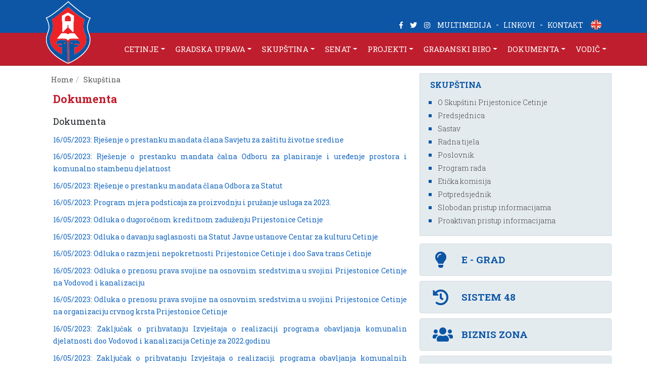

--- FILE ---
content_type: text/html; charset=UTF-8
request_url: https://www.cetinje.me/cetinje/site_mne/public/index.php/index/dokumenta/id_artikla/51/page/9
body_size: 38457
content:
<!doctype html>
<html lang="en">
<head>
    <!-- Required meta tags -->
    <meta charset="utf-8">
    <meta name="viewport" content="width=device-width, initial-scale=1, shrink-to-fit=no">

	<link href="https://fonts.googleapis.com/css?family=Roboto+Slab:100,300,400,700" rel="stylesheet"> 
    <link rel="stylesheet" href="https://use.fontawesome.com/releases/v5.7.1/css/all.css" integrity="sha384-fnmOCqbTlWIlj8LyTjo7mOUStjsKC4pOpQbqyi7RrhN7udi9RwhKkMHpvLbHG9Sr" crossorigin="anonymous">
    
    <!-- Bootstrap CSS -->
    <link rel="stylesheet" href="https://stackpath.bootstrapcdn.com/bootstrap/4.2.1/css/bootstrap.min.css" integrity="sha384-GJzZqFGwb1QTTN6wy59ffF1BuGJpLSa9DkKMp0DgiMDm4iYMj70gZWKYbI706tWS" crossorigin="anonymous">
	<link href="/cetinje/site_mne/public/css/style.css" rel="stylesheet" type="text/css" />
    
    
   
	<title>Prijestonica Cetinje</title>
	<link rel="icon" type="image/png" href="/cetinje/site_mne/public/images/logo.svg"/>

<meta property="og:type" content="http://www.cetinje.me/"><meta property="og:site_name" content="Prijestonica Cetinje"><meta property="og:title" content="Prijestonica Cetinje"><meta property="og:description" content="Prijestonica Cetinje, Opština cetinje"><meta property="og:url" content="http://www.cetinje.me/"><meta property="og:image" content="/cetinje/site_mne/public/images/image.png">



        

	<link rel="image_src" href="/cetinje/cms/public/image/artikli/1875.jpg" / >

    
    
  </head>
  <body>
   
  	<div class="container-fluid heder">
    	<div class="container cont_h">
        	<div class="row justify-content-end">
            	<div class="col-12 n1">
 					<a class="d-none d-xs-block d-sm-block d-md-block d-xl-none d-lg-none" href="/cetinje/site_mne/public/index.php/index/index"><img class="logo_mala" src="/cetinje/site_mne/public/images/logo.svg"></a>					
                	<span class="float-right mb-1 d-none d-lg-block d-xl-block" style="padding-top: 37px;">
		                <a href="https://www.facebook.com/oldroyalcapitalcetinje/"><i class="fab fa-facebook-f"></i></a>
                        <a href="https://twitter.com/cetinjeme?lang=en"><i class="fab fa-twitter"></i></a>
                        <a href="https://www.instagram.com/cetinje.me/?hl=en"><i class="fab fa-instagram"></i></a>
                        <a href="https://www.youtube.com/channel/UCEtxJdVmy_9GIuGe8Vh7IAg/videos">MULTIMEDIJA</a> - <a href="/cetinje/site_mne/public/index.php/index/index?vr_menu=1&vr_menu_value=216">LINKOVI</a> - <a href="/cetinje/site_mne/public/index.php/index/index?vr_menu=1&vr_menu_value=43">KONTAKT</a> 
                        <a href="#"><img  src="/cetinje/site_mne/public/images/en.png" class="lang rounded-circle" alt=""> </a>
                     </span>
                </div>
            </div>
            
                        			
			<div class="row justify-content-end">
            	<div class="col-12" style="padding-left: 0px;padding-right: 0px;">
                    <nav class="navbar navbar-expand-lg navbar-light bg-light n2">
                      <a class="navbar-brand d-none d-xl-block d-lg-block" href="/cetinje/site_mne/public/index.php/index/index">
                      	<img id="logoxx" class="logo_mala" src="/cetinje/site_mne/public/images/logo.svg">
                      </a>
						<span>
					  <!-- <a href="#" class="navbar-toggle navbar-dodatak-button d-lg-none d-xl-none"><i class="fa fa-user" style="top: -4px;"></i></a> -->
					  <a href="#" class="navbar-toggle navbar-dodatak-button d-lg-none d-xl-none" style="padding-left: 18px;padding-right: 18px;"><i class="fa fa-envelope" style="top: -4px"></i></a>						
					</span>
                      <button class="navbar-toggler" type="button" data-toggle="collapse" data-target="#navbarNavDropdown" aria-controls="navbarNavDropdown" aria-expanded="false" aria-label="Toggle navigation">
                        <span class="navbar-toggler-icon"></span>
                      </button>
						
					  
                      <div class="collapse navbar-collapse" id="navbarNavDropdown">
                        <ul class="navbar-nav ml-auto">
                        
                        <li class="nav-item dropdown">    <a class="nav-link dropdown-toggle" href="#" id="navbarDropdownMenuLink" data-toggle="dropdown" aria-haspopup="true" aria-expanded="false">CETINJE</a><div class="dropdown-menu" aria-labelledby="navbarDropdownMenuLink"><a class="dropdown-item" href="/cetinje/site_mne/public/index.php/index/index?vr_menu=1&vr_menu_value=1">Teritorija i stanovništvo</a><a class="dropdown-item" href="/cetinje/site_mne/public/index.php/index/index?vr_menu=1&vr_menu_value=2">Položaj</a><a class="dropdown-item" href="/cetinje/site_mne/public/index.php/index/index?vr_menu=1&vr_menu_value=3">Klima</a><a class="dropdown-item" href="/cetinje/site_mne/public/index.php/index/index?vr_menu=1&vr_menu_value=4">Istorijat</a><a class="dropdown-item" href="/cetinje/site_mne/public/index.php/index/index?vr_menu=1&vr_menu_value=5">Arhitektura i urbano nasljeđe</a><a class="dropdown-item" href="/cetinje/site_mne/public/index.php/index/index?vr_menu=1&vr_menu_value=6">Naselja</a><a class="dropdown-item" href="/cetinje/site_mne/public/index.php/index/index?vr_menu=1&vr_menu_value=7">Simboli</a><a class="dropdown-item" href="/cetinje/site_mne/public/index.php/index/index?vr_menu=1&vr_menu_value=8">Plan grada</a><a class="dropdown-item" href="/cetinje/site_mne/public/index.php/index/index?vr_menu=1&vr_menu_value=9">Prikaz teritorije</a><div><li class="nav-item dropdown">    <a class="nav-link dropdown-toggle" href="#" id="navbarDropdownMenuLink" data-toggle="dropdown" aria-haspopup="true" aria-expanded="false">GRADSKA UPRAVA</a><div class="dropdown-menu" aria-labelledby="navbarDropdownMenuLink"><a class="dropdown-item" href="/cetinje/site_mne/public/index.php/index/index?vr_menu=2&vr_menu_value=1">Aktuelnosti</a><a class="dropdown-item" href="/cetinje/site_mne/public/index.php/index/index?vr_menu=1&vr_menu_value=10">Gradonačelnik</a><a class="dropdown-item" href="/cetinje/site_mne/public/index.php/index/index?vr_menu=1&vr_menu_value=1876">Zamjenici gradona&#269;elnika</a><a class="dropdown-item" href="/cetinje/site_mne/public/index.php/index/index?vr_menu=1&vr_menu_value=11">Glavni administrator</a><a class="dropdown-item" href="/cetinje/site_mne/public/index.php/index/index?vr_menu=1&vr_menu_value=12">Služba gradonačelnika</a><a class="dropdown-item" href="/cetinje/site_mne/public/index.php/index/index?vr_menu=1&vr_menu_value=13">Gradski sekretarijati, direkcije i službe</a><a class="dropdown-item" href="/cetinje/site_mne/public/index.php/index/index?vr_menu=1&vr_menu_value=29">Javna preduzeća, ustanove i D.O.O.</a><a class="dropdown-item" href="/cetinje/site_mne/public/index.php/index/index?vr_menu=1&vr_menu_value=37">Slobodan pristup informacijama</a><a class="dropdown-item" href="/cetinje/site_mne/public/index.php/index/index?vr_menu=1&vr_menu_value=38">Mjesna samouprava</a><a class="dropdown-item" href="/cetinje/site_mne/public/index.php/index/index?vr_menu=1&vr_menu_value=39">Savjet za mlade</a><a class="dropdown-item" href="/cetinje/site_mne/public/index.php/index/index?vr_menu=1&vr_menu_value=40">Međunarodna saradnja</a><a class="dropdown-item" href="/cetinje/site_mne/public/index.php/index/index?vr_menu=1&vr_menu_value=43">Kontakti</a><div><li class="nav-item dropdown">    <a class="nav-link dropdown-toggle" href="#" id="navbarDropdownMenuLink" data-toggle="dropdown" aria-haspopup="true" aria-expanded="false">SKUPŠTINA</a><div class="dropdown-menu" aria-labelledby="navbarDropdownMenuLink"><a class="dropdown-item" href="/cetinje/site_mne/public/index.php/index/index?vr_menu=1&vr_menu_value=44">O Skupštini Prijestonice Cetinje</a><a class="dropdown-item" href="/cetinje/site_mne/public/index.php/index/index?vr_menu=1&vr_menu_value=45">Predsjednica</a><a class="dropdown-item" href="/cetinje/site_mne/public/index.php/index/index?vr_menu=1&vr_menu_value=47">Sastav</a><a class="dropdown-item" href="/cetinje/site_mne/public/index.php/index/index?vr_menu=1&vr_menu_value=48">Radna tijela</a><a class="dropdown-item" href="/cetinje/site_mne/public/index.php/index/index?vr_menu=1&vr_menu_value=49">Poslovnik</a><a class="dropdown-item" href="/cetinje/site_mne/public/index.php/index/index?vr_menu=1&vr_menu_value=50">Program rada</a><a class="dropdown-item" href="/cetinje/site_mne/public/index.php/index/index?vr_menu=4&vr_menu_value=51">Dokumenta</a><a class="dropdown-item" href="/cetinje/site_mne/public/index.php/index/index?vr_menu=1&vr_menu_value=52">Etička komisija</a><a class="dropdown-item" href="/cetinje/site_mne/public/index.php/index/index?vr_menu=1&vr_menu_value=2776">Potpredsjednik</a><a class="dropdown-item" href="/cetinje/site_mne/public/index.php/index/index?vr_menu=4&vr_menu_value=203">Slobodan pristup  informacijama</a><a class="dropdown-item" href="/cetinje/site_mne/public/index.php/index/index?vr_menu=4&vr_menu_value=204">Proaktivan pristup informacijama</a><div><li class="nav-item dropdown">    <a class="nav-link dropdown-toggle" href="#" id="navbarDropdownMenuLink" data-toggle="dropdown" aria-haspopup="true" aria-expanded="false">SENAT</a><div class="dropdown-menu" aria-labelledby="navbarDropdownMenuLink"><a class="dropdown-item" href="/cetinje/site_mne/public/index.php/index/index?vr_menu=1&vr_menu_value=1982">Istorija Senata Prijestonice</a><a class="dropdown-item" href="/cetinje/site_mne/public/index.php/index/index?vr_menu=1&vr_menu_value=1983">O Senatu Prijestonice</a><a class="dropdown-item" href="http://www.cetinje.me/cetinje/cms/public/image/uploads/doc_01/Odluka%20o%20konstituisanju%20Senata%20Prijestonice.pdf">Odluka o konstituisanju Senata Prijestonice</a><a class="dropdown-item" href="/cetinje/site_mne/public/index.php/index/index?vr_menu=1&vr_menu_value=1984">Predsjednik Senata Prijestonice</a><a class="dropdown-item" href="/cetinje/site_mne/public/index.php/index/index?vr_menu=1&vr_menu_value=1994">Sekretarka Senata Prijestonice</a><a class="dropdown-item" href="/cetinje/site_mne/public/index.php/index/index?vr_menu=1&vr_menu_value=1993">&#268;lanovi Senata Prijestonice</a><a class="dropdown-item" href="http://www.cetinje.me/cetinje/site_mne/public/index.php/index/kategorijeall?id_kategorija=19">Saopštenja Senata Prijestonice  </a><a class="dropdown-item" href="http://www.cetinje.me/cetinje/site_mne/public/index.php/index/artikli?id=2088">Izvještaji - Izbori </a><a class="dropdown-item" href="/cetinje/site_mne/public/index.php/index/index?vr_menu=4&vr_menu_value=194">Dokumenta - Senat </a><div><li class="nav-item dropdown">    <a class="nav-link dropdown-toggle" href="#" id="navbarDropdownMenuLink" data-toggle="dropdown" aria-haspopup="true" aria-expanded="false">PROJEKTI</a><div class="dropdown-menu" aria-labelledby="navbarDropdownMenuLink"><a class="dropdown-item" href="/cetinje/site_mne/public/index.php/index/index?vr_menu=2&vr_menu_value=15">Razvojni projekti</a><a class="dropdown-item" href="/cetinje/site_mne/public/index.php/index/index?vr_menu=2&vr_menu_value=16">Infrastrukturni projekti</a><a class="dropdown-item" href="/cetinje/site_mne/public/index.php/index/index?vr_menu=1&vr_menu_value=53">Podrška investitorima</a><div><li class="nav-item dropdown">    <a class="nav-link dropdown-toggle" href="#" id="navbarDropdownMenuLink" data-toggle="dropdown" aria-haspopup="true" aria-expanded="false">GRAĐANSKI BIRO</a><div class="dropdown-menu" aria-labelledby="navbarDropdownMenuLink"><a class="dropdown-item" href="/cetinje/site_mne/public/index.php/index/index?vr_menu=1&vr_menu_value=54">O birou</a><a class="dropdown-item" href="/cetinje/site_mne/public/index.php/index/index?vr_menu=1&vr_menu_value=55">Formulari i zahtjevi</a><a class="dropdown-item" href="/cetinje/site_mne/public/index.php/index/index?vr_menu=1&vr_menu_value=1869">Kontakt</a><div><li class="nav-item dropdown">    <a class="nav-link dropdown-toggle" href="#" id="navbarDropdownMenuLink" data-toggle="dropdown" aria-haspopup="true" aria-expanded="false">DOKUMENTA</a><div class="dropdown-menu" aria-labelledby="navbarDropdownMenuLink"><a class="dropdown-item" href="/cetinje/site_mne/public/index.php/index/index?vr_menu=1&vr_menu_value=56">UTU, gradjevinske i upotrebne dozvole</a><a class="dropdown-item" href="/cetinje/site_mne/public/index.php/index/index?vr_menu=4&vr_menu_value=78">Opšti akti</a><a class="dropdown-item" href="/cetinje/site_mne/public/index.php/index/index?vr_menu=4&vr_menu_value=79">Javne nabavke</a><a class="dropdown-item" href="/cetinje/site_mne/public/index.php/index/index?vr_menu=4&vr_menu_value=80">Oglasi i konkursi</a><a class="dropdown-item" href="/cetinje/site_mne/public/index.php/index/index?vr_menu=4&vr_menu_value=81">Javne rasprave i objave</a><a class="dropdown-item" href="/cetinje/site_mne/public/index.php/index/index?vr_menu=1&vr_menu_value=82">Odluke i ugovori</a><a class="dropdown-item" href="/cetinje/site_mne/public/index.php/index/index?vr_menu=4&vr_menu_value=92">Budžet</a><a class="dropdown-item" href="/cetinje/site_mne/public/index.php/index/index?vr_menu=4&vr_menu_value=93">Lokalni akcioni planovi</a><a class="dropdown-item" href="/cetinje/site_mne/public/index.php/index/index?vr_menu=4&vr_menu_value=98">Izvještaji - finansije</a><a class="dropdown-item" href="/cetinje/site_mne/public/index.php/index/index?vr_menu=4&vr_menu_value=99">Izdata rješenja</a><a class="dropdown-item" href="/cetinje/site_mne/public/index.php/index/index?vr_menu=1&vr_menu_value=100">Slobodan pristup informacijama.</a><a class="dropdown-item" href="/cetinje/site_mne/public/index.php/index/index?vr_menu=4&vr_menu_value=185">Program privremenih objekata</a><a class="dropdown-item" href="/cetinje/site_mne/public/index.php/index/index?vr_menu=1&vr_menu_value=126">Proaktivan pristup informacijama po službama</a><a class="dropdown-item" href="/cetinje/site_mne/public/index.php/index/index?vr_menu=1&vr_menu_value=152">Prostorno - planska dokumentacija</a><a class="dropdown-item" href="/cetinje/site_mne/public/index.php/index/index?vr_menu=4&vr_menu_value=175">Životna sredina</a><a class="dropdown-item" href="/cetinje/site_mne/public/index.php/index/index?vr_menu=4&vr_menu_value=176">Legalizacija bespravnih objekata</a><a class="dropdown-item" href="/cetinje/site_mne/public/index.php/index/index?vr_menu=4&vr_menu_value=177">Glavni gradski arhitekta</a><div><li class="nav-item dropdown">    <a class="nav-link dropdown-toggle" href="#" id="navbarDropdownMenuLink" data-toggle="dropdown" aria-haspopup="true" aria-expanded="false">VODIČ</a><div class="dropdown-menu" aria-labelledby="navbarDropdownMenuLink"><a class="dropdown-item" href="/cetinje/site_mne/public/index.php/index/index?vr_menu=1&vr_menu_value=1860">Turizam</a><a class="dropdown-item" href="/cetinje/site_mne/public/index.php/index/index?vr_menu=1&vr_menu_value=1861">Kultura</a><a class="dropdown-item" href="/cetinje/site_mne/public/index.php/index/index?vr_menu=1&vr_menu_value=1863">Kulturna predstavništva</a><a class="dropdown-item" href="/cetinje/site_mne/public/index.php/index/index?vr_menu=1&vr_menu_value=1864">Obrazovanje</a><a class="dropdown-item" href="/cetinje/site_mne/public/index.php/index/index?vr_menu=1&vr_menu_value=1865">Socijalna zaštita i zdravstvo</a><a class="dropdown-item" href="/cetinje/site_mne/public/index.php/index/index?vr_menu=1&vr_menu_value=1866">Sport</a><a class="dropdown-item" href="/cetinje/site_mne/public/index.php/index/index?vr_menu=1&vr_menu_value=1867">Civilni sektor</a><a class="dropdown-item" href="/cetinje/site_mne/public/index.php/index/index?vr_menu=1&vr_menu_value=1868">CT info</a><div>                        <!-- 
                          <li class="nav-item active">
                            <a class="nav-link" href="#">CETINJE</a>
                          </li>
                          <li class="nav-item">
                            <a class="nav-link" href="#">GRADSKA UPRAVA</a>
                          </li>
                          <li class="nav-item">
                            <a class="nav-link" href="#">SKUPŠTINA</a>
                          </li>
                          <li class="nav-item dropdown">
                            <a class="nav-link dropdown-toggle" href="#" id="navbarDropdownMenuLink" data-toggle="dropdown" aria-haspopup="true" aria-expanded="false">
                              PROJEKTI
                            </a>
                            <div class="dropdown-menu" aria-labelledby="navbarDropdownMenuLink">
                              <a class="dropdown-item" href="#">Action</a>
                              <a class="dropdown-item" href="#">Another action</a>
                              <a class="dropdown-item" href="#">Something else here</a>
                            </div>
                          </li>
                          
                          <li class="nav-item dropdown">
                            <a class="nav-link dropdown-toggle" href="#" id="navbarDropdownMenuLink" data-toggle="dropdown" aria-haspopup="true" aria-expanded="false">
                              PROJEKTI
                            </a>
                            <div class="dropdown-menu" aria-labelledby="navbarDropdownMenuLink">
                              <a class="dropdown-item" href="#">Action</a>
                              <a class="dropdown-item" href="#">Another action</a>
                              <a class="dropdown-item" href="#">Something else here</a>
                            </div>
                          </li>                          
                          
                          <li class="nav-item">
                            <a class="nav-link" href="#">GRAĐANSKI BIRO</a>
                          </li>
                          
                          <li class="nav-item">
                            <a class="nav-link" href="#">DOKUMENTA</a>
                          </li>                          
                                            
                          <li class="nav-item">
                            <a class="nav-link" href="#">VODIČ</a>
                          </li>  
                           -->                        
                                                                              
                        </ul>
                      </div>
                    </nav>                
                </div>
            </div>            
        </div>
    </div>
   

<div class="container sredina_art" id="wrap"> 
  <div class="row">
    <div class="col-md-8 col-xs-12">
        <ol class="breadcrumb">
        <li><a href="/cetinje/site_mne/public/index.php/index/index">Home</a></li><li><a href="#">Skupština</a></li>        </ol>
            
        <div class="row artikal">
        	<div class="col-md-12 naslov">Dokumenta</div>
        	            
        	<div class="col-md-12">
        	<p class="naslov_dok">Dokumenta</p><p><a href="/cetinje/cms/public/image/dokumenta/d8acda50e6ccffc91cf6766c6ffcc5da.pdf" target="_blank">16/05/2023: Rješenje o prestanku mandata člana Savjetu za zaštitu životne sredine</a></p><p><a href="/cetinje/cms/public/image/dokumenta/662f8a18520c3711b7832c48764413b3.pdf" target="_blank">16/05/2023: Rješenje o prestanku mandata čalna Odboru za planiranje i uređenje prostora i komunalno stambenu djelatnost</a></p><p><a href="/cetinje/cms/public/image/dokumenta/fbf40ff5e69844fa0d18cf80e603c4a5.pdf" target="_blank">16/05/2023: Rješenje o prestanku mandata člana Odbora za Statut</a></p><p><a href="/cetinje/cms/public/image/dokumenta/1457d4f3705b1cd5b88337295ce510e2.pdf" target="_blank">16/05/2023: Program mjera podsticaja za proizvodnju i pružanje usluga za 2023.</a></p><p><a href="/cetinje/cms/public/image/dokumenta/ea8632f9cc72089f61b02807931ddd4a.pdf" target="_blank">16/05/2023: Odluka o dugoročnom kreditnom zaduženju Prijestonice Cetinje</a></p><p><a href="/cetinje/cms/public/image/dokumenta/639b1dfc2bf617790eecb490b8bc7927.pdf" target="_blank">16/05/2023: Odluka o davanju saglasnosti na Statut Javne ustanove Centar za kulturu Cetinje</a></p><p><a href="/cetinje/cms/public/image/dokumenta/aafa2932104381e6422f26a714868fb0.pdf" target="_blank">16/05/2023: Odluka o razmjeni nepokretnosti Prijestonice Cetinje i doo Sava trans Cetinje</a></p><p><a href="/cetinje/cms/public/image/dokumenta/7d76c401f6442c3503ebe7e43738501d.pdf" target="_blank">16/05/2023: Odluka o prenosu prava svojine na osnovnim sredstvima u svojini Prijestonice Cetinje na Vodovod i kanalizaciju</a></p><p><a href="/cetinje/cms/public/image/dokumenta/2552beb43c1a79547c1616833e316c1e.pdf" target="_blank">16/05/2023: Odluka o prenosu prava svojine na osnovnim sredstvima u svojini Prijestonice Cetinje na organizaciju crvnog krsta Prijestonice Cetinje</a></p><p><a href="/cetinje/cms/public/image/dokumenta/d86e47324b7366f8c36db5d9d6819f65.pdf" target="_blank">16/05/2023: Zaključak o prihvatanju Izvještaja o realizaciji programa obavljanja komunalin djelatnosti doo Vodovod i kanalizacija Cetinje za 2022.godinu</a></p><p><a href="/cetinje/cms/public/image/dokumenta/e3076ea9f90924b0a9a77c7498134946.pdf" target="_blank">16/05/2023: Zaključak o prihvatanju Izvještaja o realizaciji programa obavljanja komunalnih djelatnosti DOO Komunalno Cetinje za 2022. godinu</a></p><p><a href="/cetinje/cms/public/image/dokumenta/7cb10c191fb5a3d4cd25cd8542fbb49f.pdf" target="_blank">16/05/2023: ODLUKA O DAVANJU SAGLASNOSTI NA PROGRAM OBAVLJANJA KOMUNALNIH DJELATNOSTI za 2023. godinu</a></p><p><a href="/cetinje/cms/public/image/dokumenta/cd6149f907912753547623001ca69b36.pdf" target="_blank">16/05/2023: Zaključak  o prihvatanu izvještaja sa finansijskim izvještajem za 2022. godinu Agencije za razvoj i podršku poslovanju Cetinje</a></p><p><a href="/cetinje/cms/public/image/dokumenta/fd4936162d8fde45f38f9e49b3c1a117.pdf" target="_blank">16/05/2023: Odluka o davanju saglasnosti na finansijski plan i plan rada Agencije za razvoj i podršku poslovanju</a></p><p><a href="/cetinje/cms/public/image/dokumenta/1dc61d60d63b6149251242f143d65782.pdf" target="_blank">16/05/2023: Odluka o davanju saglasnosti na Odluku o cijenama zakupa poslovnih i zajedničkih prostorija Agencije za razvoj</a></p><p><a href="/cetinje/cms/public/image/dokumenta/10beb1c2f601eb7095c5ee22e833124d.pdf" target="_blank">16/05/2023: Zaključak o prihvatanju Izvještaja o realizaciji plana i programa rada sa finansijskim izvještajem za 2022. godinu</a></p><p><a href="/cetinje/cms/public/image/dokumenta/d338a08340728bf05f6dd7bdd73a301e.pdf" target="_blank">16/05/2023: Odluka o davanju saglasnosti na plan i program rada sa fin. planom, JU Centar za dnevni boravak djece sa smetnjama u razvoju i odraslih lica sa invaliditetom u Prijestonici Cetinje za 2023.godinu</a></p><p><a href="/cetinje/cms/public/image/dokumenta/610d49efb83a6d37a7537b7f28e5534b.pdf" target="_blank">16/05/2023: Odluka o davanju saglasnosti na Program rada za 2023. godinu JU Narodna biblioteka i čitaonica Njegoš Cetinje</a></p><p><a href="/cetinje/cms/public/image/dokumenta/9561e51ec67bc50ba955ead0c4bfe542.pdf" target="_blank">16/05/2023: Odluka  o davanju saglasnosti na finansijski plan za 2023. godinu JU Narodna biblioteka i čitaonica Njegoš Cetinje</a></p><p><a href="/cetinje/cms/public/image/dokumenta/6eaee4753263e3291a5ac04587af219d.pdf" target="_blank">16/05/2023: Zaključak o prihvatanju Izvještaja o radu sa finansijskim izvještajem za 2022. godinu Turističke organizacije Pijestonice Cetinje</a></p><p><a href="/cetinje/cms/public/image/dokumenta/4369384ca1e64633425cc7bf0ce4e613.pdf" target="_blank">16/05/2023: Odluka o davanju saglasnosti na Program rada i Finansijski plan Turističke organizacije Prijestonice Cetinje</a></p><p><a href="/cetinje/cms/public/image/dokumenta/68c77d3d64fef43b72bdda314d504488.pdf" target="_blank">16/05/2023: Odluka o davanju saglasnosti na Ugovor o povjeravanju obavljanja komunalne djelatnosti i korišćenju komunalne infrastrukture i drugih sred. u svojini Prijestonice Cetinje saTutsitičkom organizacijom Prijestonice</a></p><p><a href="/cetinje/cms/public/image/dokumenta/b88729aa2464fdc9d5446c8e36d5a727.pdf" target="_blank">16/05/2023: Odluka o davanju saglasnosti na Cjenovnik usluga za posebno partkiralište u ulici Štamar Makarije</a></p><p><a href="/cetinje/cms/public/image/dokumenta/d5f52f41c1e923cba9213786e051bef7.pdf" target="_blank">08/05/2023: DNEVNI RED ZA 10. SJEDNICU SKUPŠTINE PRIJESTONICE CETINJE</a></p><p><a href="/cetinje/cms/public/image/dokumenta/0dfc7c27ae246c0f7155343e0e17e1f5.pdf" target="_blank">05/05/2023: Poziv nevladinim organizacijama za prijavu učešća u radu 10. sjednice Skupštine Prijestonice Cetinje</a></p><p><a href="/cetinje/cms/public/image/dokumenta/76097fbe952f4b2356e0a5f8c8b22aef.pdf" target="_blank">01/03/2023: Odluka o davanju saglasnosti da se na Bošković Nikolu izvrši upis prava svojine na stanu </a></p><p><a href="/cetinje/cms/public/image/dokumenta/a17b15e09ea42ac79548d9afe744d72c.pdf" target="_blank">01/03/2023: Odluka o davanju saglasnosti na Program obavljanja komunalnih djelatnosti DOO „Vodovod i kanalizacija- Cetinje“ za 2023. godinu</a></p><p><a href="/cetinje/cms/public/image/dokumenta/eed29eebbd17947cd7c3c779ef92a1ed.pdf" target="_blank">01/03/2023: Odluka o izmjenama Odluke o zaradama i drugim primanjima lokalnih službenika i namještenika </a></p><p><a href="/cetinje/cms/public/image/dokumenta/2f4a67e6370ca4bcb099685cf51a69e2.pdf" target="_blank">01/03/2023: Odluka o održavanju javnih groblja na teritoriji Prijestonice Cetinje  </a></p><p><a href="/cetinje/cms/public/image/dokumenta/dda724117e5be4d70e1760b199b7a8b4.pdf" target="_blank">01/03/2023: Odluka o pokretanju postupka prodaje čelične konstrukcije bivše hale EI „Obod“ - objekat broj 23</a></p><p><a href="/cetinje/cms/public/image/dokumenta/54d7445dd0eee03624ebb1b9e5e66da0.pdf" target="_blank">01/03/2023: Odluka o prodaji nepokretnosti</a></p><p><a href="/cetinje/cms/public/image/dokumenta/f6fd8e94f6b0e2b394c33aafbd8f16e1.pdf" target="_blank">01/03/2023: Odluka o stavljanju van snage Odluke o dobravanju otkupa stana Vučković Dušanki</a></p><p><a href="/cetinje/cms/public/image/dokumenta/0cdf94b90e7fc2474473830d49e5b4eb.pdf" target="_blank">01/03/2023: Odluka o stavljanju van snage Odluke o odobravanju otkupa stana Kasnecović Stanki</a></p><p><a href="/cetinje/cms/public/image/dokumenta/56ad352224a909aebc904b3703d32cb3.pdf" target="_blank">01/03/2023: Odluka o uslovima i načinu držanja kućnih ljubimaca, načinu postupanja sa napuštenim i izgubljenim kućnim ljubimcima na teritoriji Prijestonice Cetinje</a></p><p><a href="/cetinje/cms/public/image/dokumenta/b518368c820303dd98f0a7986ea83386.pdf" target="_blank">01/03/2023: Rješenje o imenovanju Savjeta Javne ustanove Centar za kulturu Prijestonice Cetinje</a></p><p><a href="/cetinje/cms/public/image/dokumenta/50bbc89d4f07698f29d1cfa6b6e035da.pdf" target="_blank">01/03/2023: Rješenje o prestanku mandata člana Savjeta za zaštitu životne sredine</a></p><p><a href="/cetinje/cms/public/image/dokumenta/ba92a8c9252f26efc9f3bc0341136fd2.pdf" target="_blank">01/03/2023: Zaključak o prihvatanju Finansijskog izvještaja za 2022. godinu  JU Narodna biblioteka i čitaonica “Njegoš” Cetinje</a></p><p><a href="/cetinje/cms/public/image/dokumenta/16a2169cbdbca1b4413f1db4d9035bd2.pdf" target="_blank">01/03/2023: Zaključak o prihvatanju Informacije o obimu i strukturi privrednih djelatnosti na teritoriji Prijestonice Cetinje za 2022. godinu</a></p><p><a href="/cetinje/cms/public/image/dokumenta/6580553d86e4d04baee9605e5f14df73.pdf" target="_blank">01/03/2023: Zaključak o prihvatanju Informacije o stanju u poljoprivredi na području Prijestonice Cetinje za 2022. godinu</a></p><p><a href="/cetinje/cms/public/image/dokumenta/d92962b75ab003f3452d632345d0b312.pdf" target="_blank">01/03/2023: Zaključak o prihvatanju Informacije o stanju vodoprivrede u ruralnom području Prijestonice Cetinje za 2022. godinu</a></p>        	
            	  
        
        	        	


<div class="paginationControl">
<!-- Previous page link -->
<a href="/cetinje/site_mne/public/index.php/index/dokumenta/id_artikla/51/page/8">
<
</a> 

<!-- Numbered page links -->
<a href="/cetinje/site_mne/public/index.php/index/dokumenta/id_artikla/51/page/5">
5</a> 
<a href="/cetinje/site_mne/public/index.php/index/dokumenta/id_artikla/51/page/6">
6</a> 
<a href="/cetinje/site_mne/public/index.php/index/dokumenta/id_artikla/51/page/7">
7</a> 
<a href="/cetinje/site_mne/public/index.php/index/dokumenta/id_artikla/51/page/8">
8</a> 
<b>9</b> 
<a href="/cetinje/site_mne/public/index.php/index/dokumenta/id_artikla/51/page/10">
10</a> 
<a href="/cetinje/site_mne/public/index.php/index/dokumenta/id_artikla/51/page/11">
11</a> 
<a href="/cetinje/site_mne/public/index.php/index/dokumenta/id_artikla/51/page/12">
12</a> 
<a href="/cetinje/site_mne/public/index.php/index/dokumenta/id_artikla/51/page/13">
13</a> 
<a href="/cetinje/site_mne/public/index.php/index/dokumenta/id_artikla/51/page/14">
14</a> 

<!-- Next page link -->
<a href="/cetinje/site_mne/public/index.php/index/dokumenta/id_artikla/51/page/10">
>
</a>
</div>



<!--
See http://developer.yahoo.com/ypatterns/pattern.php?pattern=itempagination
-->


        	       
        	 	
        	</div>
        	
        </div>
    </div>
    
    <div class="col-md-4  col-xs-12 hidden-xs">
    <div class="row dpodloga">
        <div class="col-md-12  col-xs-12 naslov">
            Skupština        </div>
    	<div class="col-md-12 col-xs-12 tekst">
            <ul><li><a href="/cetinje/site_mne/public/index.php/index/artikli?id=44">O Skupštini Prijestonice Cetinje</a> </li><li><a href="/cetinje/site_mne/public/index.php/index/artikli?id=45">Predsjednica</a> </li><li><a href="/cetinje/site_mne/public/index.php/index/artikli?id=47">Sastav</a> </li><li><a href="/cetinje/site_mne/public/index.php/index/artikli?id=48">Radna tijela</a> </li><li><a href="/cetinje/site_mne/public/index.php/index/artikli?id=49">Poslovnik</a> </li><li><a href="/cetinje/site_mne/public/index.php/index/artikli?id=50">Program rada</a> </li><li><a href="/cetinje/site_mne/public/index.php/index/artikli?id=52">Etička komisija</a> </li><li><a href="/cetinje/site_mne/public/index.php/index/artikli?id=2776">Potpredsjednik</a> </li><li><a href="/cetinje/site_mne/public/index.php/index/artikli?id=203">Slobodan pristup  informacijama</a> </li><li><a href="/cetinje/site_mne/public/index.php/index/artikli?id=204">Proaktivan pristup informacijama</a> </li></ul>		</div>
	</div>    	
                
		<div class="row pod_dok_sred">
    		<div class="col-lg-12 pad">                    
                <a class="btn btn-primary col-12 abutton">
                    <i class="fa fa-lightbulb fa-2x ikonica"> </i>
                   <span class="atext"> E - GRAD</span>
                </a>
            </div>
            
    		<div class="col-lg-12 pad">                    
                <a href="http://sistem48.cetinje.me/web/" class="btn btn-primary col-12 abutton">
                    <i class="fa fa-history fa-2x ikonica"></i>
                   <span class="atext"> SISTEM 48</span>
                </a>
            </div>     
            
    		<div class="col-lg-12 pad">                    
                <a class="btn btn-primary col-12 abutton">
                    <i class="fa fa-users fa-2x ikonica"></i>
                   <span class="atext"> BIZNIS ZONA</span>
                </a>
            </div>                      
            		
    		<div href="/cetinje/site_mne/public/index.php/index/dokumenta?id_artikla=176" class="col-lg-12 pad">                    
                <a class="btn btn-primary col-12 abutton">
                    <i class="fa fa-check fa-2x ikonica"></i>
                   <span class="atext">LEGALIZACIJA OBJEKATA</span>
                </a>
            </div>
    		<div class="col-12 pad">  
                <a href="/cetinje/site_mne/public/index.php/index/dokumenta?id_artikla=177" class="btn btn-primary col-12 abutton">
                    <i class="fa fa-user fa-2x ikonica"></i>
                   <span class="atext">GLAVNI GRADSKI ARHITEKTA</span>
                </a>                                       
            </div>
		</div>
		                
    </div>
  </div>
</div>
	  
	<div class="container-fluid bg_plava d-none d-xl-block d-lg-block">
		<div class="container head_futer">
			<div class="row futer">
				<div class="col-4">
					<div class="podloga">
						<div class="pad"></div>
						<div class="tb fplava alg_cent">DRUŠTVENE MREŽE</div>
						<div class="pad"></div>
						<div class="pad"></div>
						<p class="tn fbijela alg_cent">pratite nas i na <br>društvenim mrežama</p>
						<div class="tn fbijela alg_cent">
							<a href="https://www.facebook.com/oldroyalcapitalcetinje/"><i class="fab fa-facebook-f ikon_soc"></i> </a>
							<a href="https://twitter.com/cetinjeme?lang=en"><i class="fab fa-twitter ikon_soc"></i> </a>
							<a href="https://www.instagram.com/cetinje.me/?hl=en"><i class="fab fa-instagram ikon_soc"></i> </a>
						</div>
						<div class="pad"></div>
						<div class="pad"></div>
						<div class="tb fplava alg_cent">KONTAKT</div>
						<div class="pad"></div>
						<div class="pad"></div>
					
						<p class="tn fbijela alg_cent f14">
						<span>Adresa: </span><span style="font-weight: 300">Bajova 2 (kancelarije 1, 2)</span><br>
						<span>Telefon: </span><span style="font-weight: 300">041 241 281</span><br>
						<span>E-mail: </span><span style="font-weight: 300">gradjanski.biro@cetinje.me</span>						  
						</p>
					</div>
				</div>
				<div class="col-4">
					<div class="podloga">
						<div class="pad"></div>
						<div class="pad"></div>						
						<div class="tl fbijela alg_cent f14" ><a href="#" class="fbjela">Nova dokumenta</a></div>
						<div class="tl fbijela alg_cent f14"><a href="/cetinje/site_mne/public/index.php/index/dokumenta?id_artikla=79" class="fbjela">Javne nabavke</a></div>
						<div class="tl fbijela alg_cent f14"><a href="/cetinje/site_mne/public/index.php/index/artikli?id=152" class="fbjela">Prostorno-plansku dokumentaciju</a></div>
						<div class="tl fbijela alg_cent f14"><a href="/cetinje/site_mne/public/index.php/index/artikli?id=57" class="fbjela">Izdate UTU</a></div>
						<div class="tl fbijela alg_cent f14"><a href="/cetinje/site_mne/public/index.php/index/artikli?id=65" class="fbjela">Građevinske i upotrebne dozvole</a></div>
						<div class="tl fbijela alg_cent f14"><a href="/cetinje/site_mne/public/index.php/index/dokumenta?id_artikla=176" class="fbjela">Legalizaciju objekata</a></div>
						<div class="tl fbijela alg_cent f14"><a href="/cetinje/site_mne/public/index.php/index/dokumenta?id_artikla=177" class="fbjela">Glavni gradski arhitekta.</a></div>
						<div class="pad"></div>
						<div class="pad"></div>
						<div class="pad"></div>
						<div class="pad"></div>						
						<div class="tl fbijela alg_cent f14"><a href="#" class="fbjela">Multimedija</a></div>
						<div class="tl fbijela alg_cent f14"><a href="/cetinje/site_mne/public/index.php/index/artikli?id=216" class="fbjela">Linkovi</a></div>
						<div class="tl fbijela alg_cent f14"><a href="/cetinje/site_mne/public/index.php/index/artikli?id=43" class="fbjela">Kontakt</a></div>			
					</div>
				</div>
				
				<div class="col-4">
					<div class="podloga">
						<div class="pad"></div>
						<div class="pad"></div>	
						<div class="pad"></div>
						<div class="pad"></div>						
						<div class="parent">
						<a href="www.cetinje.me/cetinje/site_mne/public/index.php/index/artikli?id=2267"><span class="child"><img class="clipart" src="/cetinje/site_mne/public/images/egrad.png"> E-GRAD</span></a>
						</div>
						
						<div class="parent">
						<a href="http://sistem48.cetinje.me/web/"><span class="child"><img class="clipart" src="/cetinje/site_mne/public/images/sistem48.png"> SISTEM 48h</span></a>
						</div>
						
						<div class="parent">
						<span class="child"><img class="clipart" src="/cetinje/site_mne/public/images/bizniszona.png"> BIZNIS ZONA</span>
						</div>						
						
						<div class="pad"></div>
						<div class="pad"></div>
						<div class="pad"></div>
						<div class="tb fplava alg_cent">JEZIK</div>
						
						<div class="pad"></div>
						<div class="pad"></div>
						
						<div class="parent">
						<a href="#"><img  class="jezik" src="/cetinje/site_mne/public/images/en.png"></a>
						<a href="#"><img  class="jezik" src="/cetinje/site_mne/public/images/mn.png"></a>
						</div>	
						
					</div>
				</div>
			</div>
		</div>
	  </div>

	<div class="container-fluid bg_crvena">
		<div class="container head_futer_2">
			<div class="row futer_2">
				<div class="col-12">
					<div class="tekst">Prijestonica Cetinje © 2018</div>
				</div>
			</div>
		</div>
	</div>
		
    <!-- Optional JavaScript -->
    <!-- jQuery first, then Popper.js, then Bootstrap JS -->
    <script src="https://code.jquery.com/jquery-3.3.1.slim.min.js" integrity="sha384-q8i/X+965DzO0rT7abK41JStQIAqVgRVzpbzo5smXKp4YfRvH+8abtTE1Pi6jizo" crossorigin="anonymous"></script>
    <script src="https://cdnjs.cloudflare.com/ajax/libs/popper.js/1.14.6/umd/popper.min.js" integrity="sha384-wHAiFfRlMFy6i5SRaxvfOCifBUQy1xHdJ/yoi7FRNXMRBu5WHdZYu1hA6ZOblgut" crossorigin="anonymous"></script>
    <script src="https://stackpath.bootstrapcdn.com/bootstrap/4.2.1/js/bootstrap.min.js" integrity="sha384-B0UglyR+jN6CkvvICOB2joaf5I4l3gm9GU6Hc1og6Ls7i6U/mkkaduKaBhlAXv9k" crossorigin="anonymous"></script>
    
	<script>
        $('.carousel').carousel({
          interval: 1000 * 8
        });
    </script>    
    
	<script>
        $(document).on('scroll',function(){
        	if($(this).scrollTop() > 1){
        		$('#logoxx').addClass('stivky'); 
        	}
        	else{
        		$('#logoxx').removeClass('stivky'); 
        	}
        	
        });
	</script>
    
  </body>
</html>

--- FILE ---
content_type: text/css
request_url: https://www.cetinje.me/cetinje/site_mne/public/css/style.css
body_size: 26408
content:
@charset "utf-8";

body{
	font-family: 'Roboto Slab', serif;
	padding:0px;
	margin:0px;
}

.heder{
	display:block;
	height:130px;
	position: fixed;
	top: 0;
	z-index:500;
	background-image: url(../images/heder_bg.png);
	background-repeat: repeat-x;
	border-bottom: solid 1px #8e0000;
}

.lang {
	margin-top:-5px;
}

.n1{
	display:block;
	height:65px;
	color:#FFF;
	padding-bottom:5px;
}

.n1 a{
	padding:0px 5px;
	color:#FFF;
}

.n1 a:hover{
	text-decoration:none;
}

.bottom-align-text {
	position: absolute;
	bottom: 0;
    right: 0;
}

.n2{
	height:65px;
	background-color:transparent !important;
}


nav .navbar-nav li a{
  color: white !important;
  padding:5px 10px !important;
  font-size: 0.95rem;
}


nav .navbar-nav .dropdown-menu {
	background-color: #bf1e2e !important;
	color:#ffffff  !important;
	top:45px !important;
	border-radius:0px !important;
}

.navbar {
	padding-top: 0px;
	padding-bottom: 0px;
	padding-left: 0px;
	padding-right: 0px;	
	background-color: #bf1e2e !important;
	border-bottom: solid 1px #8e0000;
}


.dropdown-item:focus, .dropdown-item{
	color:#FFF !important;
}

.dropdown-item:focus, .dropdown-item:hover {
    text-decoration: none;
    background-color: #ac0e18;
}

.logo{
	padding-top: 5px;
	width: 134px;
	height: 190px;
	position: absolute;
	z-index:100;	
	bottom: -60px;
}

.logo_mala{
	margin-top: -70px;
	padding-top: 5px;
	width: 130px;
	height: 130px;
}


.stivky{
	margin-top: -70px;
	padding-top: 5px;
	width: 130px;
	height: 130px;
	bottom: 0px;
}


.carousel{
	top:130px;
	border-bottom-width: 1px;
	border-bottom-style: solid;
	border-bottom-color: #0b4d96;
}

.box {
    width: 100%;
    height: 500px;
    margin: 0px;
    border: none;
    background-size: cover;
}

.carousel-inner{
  width:100%;
  /*z-index:1;*/
}

.carousel-inner img {
	display: block;
	width: 100%;
	height: 100% !important;
	object-fit: cover;
}
.carousel-control-prev, .carousel-control-next{
	display:block;
	top: 50%;
	width:10%;
	
}



.carousel-control-prev-icon,
.carousel-control-next-icon {
  height: 100px;
  width: 30px;
}


.carousel-indicators{
	
}

/*
.carousel-caption {
    position: absolute;
    right: 0%;
	left:65%;
    top: 75px;
    padding-top: 20px;
    padding-bottom: 20px;
    color: #fff;
    text-align: left;
}
*/

.carousel-caption {
    position: absolute;
    right: 0%;
	left:0%;
    padding-top: 20px;
    padding-bottom: 20px;
    color: #fff;
    text-align: left;
	bottom: 0px;
	padding-bottom: 0px;	
	z-index: 0;
}


.carousel-caption .datum {
	display:block;
	width:95px;
	background-color:#bf1e2e;
	color:#FFF;
	text-align:center;
	margin-left:10px;
}

.car-naslov-podloga{
	background-color:#0756a5;
	padding:10px;	
	padding-right:50px;
	background: rgba(7, 86, 165, 0.6);
	padding-bottom: 40px;
	padding-left: 40px;
}
.car-naslov-podloga a{
	color: #FFF;
	text-align: center;
}

.car-naslov-podloga a:hover{
	text-decoration: none;
}

.car-naslov-podloga .tekst a{
	display: block;
	font-size: 1rem;
	font-weight: 400;
	color: #FFF;
}

.car-naslov-podloga .tekst a:hover{
	text-decoration: none;
}


.bg_siva{
	background-color:#e4ebef;
	border-style:solid !important;	
	border-width:1px;
	border-color:#d0dbe2 !important;	
}

.bg_siva_02{
	background-color:#e4ebef;
	border-style:solid !important;	
	border-width:1px;
	border-color:#d0dbe2 !important;	
}

.visina_80{
	height:80px;
}

.poz_meni{
	margin-top:5px;
}

.head_novosti{
	height:60px;
	background: #ffffff;
	background: -moz-linear-gradient(left, #ffffff 50%, #e4ebef 50%);
	background: -webkit-linear-gradient(left, #ffffff 50%, #e4ebef 50%);
	background: linear-gradient(left, #ffffff 50%,#e4ebef 50%);	
}

.head_novosti_tekst{
	height:60px;
	background: #ffffff;;
	background: -moz-linear-gradient(left, #ffffff 30%, #e4ebef 90%);
	background: -webkit-linear-gradient(left, #ffffff 30%, #e4ebef 90%);
	background: linear-gradient(to right, #ffffff 30%, #e4ebef 90%);	
}

.head_novosti_tekst .naslov{
	font-size:40px;
	font-weight:bold;
	color:#0d56a6;
}

.head_novosti_tekst .najnovije{
	font-size:20px;
	background-color:#0d56a6;
	color:#FFF;
	padding: 0px 5px;
	margin:0px 5px;
}

.head_novosti_tekst .izdvajamo{
	font-size:20px;
	background-color:#bf1e2e;
	color:#FFF;
	padding: 0px 5px;
	margin:0px 5px;
}

.head_novosti .head_novosti_tekst a:hover{
	text-decoration:none;
}

.head_vijesti{
	padding-top:20px;
	padding-bottom:20px;
}

.head_vijesti .naslov{
	font-size: 22px;
	color: #df0c36;
	font-weight: 700;
	display: block;
	margin-bottom: 25px;
	color: rgb(191, 30, 46);
}

.head_vijesti .tekst{
	font-size: 14px;
	color: #707173;
	font-weight: 300;
	margin-bottom: 15px;
}

.vijest{
	border-radius:0px;
	margin-top:10px;
	margin-bottom:10px;
	border-style:none;
}

.vijest .datum{
	background: rgba(255, 255, 255, 0.75);
	width:65px;
	line-height:16px;
	text-align:center;
	color:#0d56a6;
	z-index:100;
	margin-top:5px;
	font-size:12px;
	margin-left: 1px;
}

.vijest img{
	margin-top: -30px;
	border: 1px solid #a4aaab;	
}


.vijest .naslov{
	font-size:13px;
	font-weight:bold;
	color:#0d56a6;
}
.vijest .tekst{
	font-size:13px;
	font-weight:400;
	color:#414042;
}


.v_razmak{
	padding-right: 8px;
	padding-left: 8px;
}

.vijest .card-body{
	padding-top:5px !important;
	padding: 0;
	background-color:#e4ebef !important;
}

.vijest .card-body-02{
	padding-top:5px !important;
	padding: 0;
	background-color:#FFF !important;
}

.bg_bijela{
	background-color:#FFF;
}


.head_dokumenta{
	padding-top:60px;
	padding-bottom:60px;
}

.dok{
	background-color:#0d56a6;
	padding-left: 0px;
	padding-right: 0px;
}

.dok img{
	width:97px;
	height:57px;
	margin-top:-55px;
}

.dok .card-body{
	padding-top:0px;
	padding-bottom:0px;
	font-size:20px;
	font-weight:bold;
	color:#FFF;
	background-color:#0d56a6;
	text-align:center;
}

.dok .list-group-item{
	background-color:#0d56a6;
	color:#FFF;
	display: flex;
	align-items: center;
	justify-content: left;	
}

.dok .tekst{
	margin-bottom: 0px;
	font-family: inherit;
	font-weight: 500;
	line-height: 1.2;
	color: inherit;	
}

.dok .tacka_size{
	font-size:12px;
	margin-right:15px;
}


.dok_sred{
	margin-top:-37px;
}

.dok_sred .abutton{
	background-color:#e4ebef;
	display: flex;
	align-items: center;
	justify-content: left;	 
	border-color:#d0dbe2;
	padding:15px 0px;
}

.dok_sred a.abutton{
	color:#0d56a6;
}

.dok_sred a.abutton:hover{
	color:#bf1e2e;
}

.dok_sred a.abutton:active{
	background-color:#e4ebef !important;
	color:#0d56a6 !important;
	border-color:#d0dbe2 !important;
}

.dok_sred .ikonica{
	margin-left:25px;
	margin-right:25px;
}

.dok_sred .atext{
	font-size: 2rem;
	font-weight: bold;
	text-align: left;
	line-height: 30px;
}

.dok_sred .pret_mt{
	margin-top: 15px;
}

.dok_sred .inp_pretraga{
	background-color: #e4ebef;
	border-color:#d0dbe2;
	color:#0d56a6;
	
}

.dok a.list-group-item{
	font-size: 16px;
}

.form-control::placeholder {
    color: #839bb5;
    opacity: 1;
}

.dok_sred .pret_ico_bg{
	background-color: #e4ebef;
	border-color:#d0dbe2;
}

.dok_sred .pret_ico_border{
	border-color:#d0dbe2;
}

.dok_sred .color_plava{
	color:#0d56a6;
}

.dok_sred .kat_mt{
	margin-top: 15px;
}


.dok_sred .kat_mt .kolona_1{
	padding-right:8px;
}

.dok_sred .kat_mt .kolona_2{
	padding-right: 8px;
	padding-left: 8px;
}

.dok_sred .kat_mt .kolona_3{
	padding-left: 8px;
	margin-bottom: 15px;
}


.dok_sred .kateg{
	border-radius: 0px;
	background-color: #e4ebef;
	border-color:#d0dbe2;
}

.dok_sred .card-body{
	padding-top: 10px;
}

.card-title {
    margin-bottom: 0.25rem;
}

.dok_sred .kateg .card-title{
	display: flex;	
	justify-content: center; 
	align-items: center;
	text-align: center;
	font-size: 110%;
	font-weight: bold;
	color:#bf1e2e;
	height: 70px;
}

.novi_dok{
	height: 30px !important;
	justify-content: left !important;
	margin-bottom: 1.25rem;
}

.novi_dok_proc{
	padding: 10px 20px;
	padding-right: 35px;
}

.novi_dok_visina{
	height:335px;
}



.truncate_dok {
  white-space: nowrap; 
  text-overflow:ellipsis;
  line-height: 19px;
  max-height: 19px;
  overflow: hidden;
  display:inline-block;
	
}

.dok_sred .kateg p.card-text{
	height: 225px !important;
}

.dok_sred .kateg  .card-link{
	display: block;
	color: #FFFFFF;
	text-transform: uppercase;
	text-align: center;
	background-color: #0d56a6;
	padding: 2px 0px;
}


.head_vodic{
	padding-top:60px;
	padding-bottom:60px;
}


.vodic{
	background-color: #e4ebef;
}

.vodic-nas .naslov{
	font-size: 35px;
	font-weight: bolder;
	color: #FFFFFF;
	text-transform: uppercase;
	text-align: center;	
	background-color: #0d56a6;
}

.vodic-nas .vod_logo_poz{
	margin-top: -80px;
	margin-left: 25px;
	z-index: 100
}

.vodic-nas .logo_mali{
	display: block;
	height: 110px
}

.vodic .card_group_poz{
	margin-top: -30px;
}

.vodic .card{
	border-radius: 0px;
	border-bottom-style: none;
	border-width: 0px;
}


.vodic .card-link{
	font-size: 16px;
	font-weight: bold;
    position: absolute;
    bottom: 0;
	display: block;
	width: 100%;
	text-transform: uppercase;
	text-align: center;
	color: #FFFFFF;
	padding: 3px 0px;
}

.vodic .plava{
	background-color: #0d56a6;	
}

.vodic .crvena{
	background-color: #bf1e2e;;	
}

.card-img-top {
    border-top-left-radius: 0;
    border-top-right-radius: 0;
}


.bg_plava{
	background-color: #0d56a6;
}

.head_futer{
	padding-top:60px;
	padding-bottom:60px;
}


.futer .podloga{
	border-radius: 0px;
	border-bottom-style: none;
	border-width: 0px;
	background-color: #0c436f !important;
	min-height: 260px;
}

.futer .tb{
	font-weight: bold;
}

.futer .tn{
	color: #fff;
	font-weight: normal;
	line-height: 18px;
}


.futer .tl{
	color: #fff;
	font-weight: 300;
	line-height: 18px;
}



.futer .fplava{
	color: #1f74c9;
}


.futer .fbjela{
	color: #fff;
}


.futer .ikon_soc{
	padding: 10px 5px;
	color: #FFFFFF;
}

.futer .alg_cent{
	text-align: center;
	padding: 1px;
}

.futer .f14{
	font-size: 14px;
}

.futer .pad{
	padding: 3px;
}


.futer .parent{
	width:100%;
	height:40px;
	display: -ms-flexbox;
	display:flexbox;
	display:flex;
	text-align:center;
	align-items:center;
	justify-content:center;
}

.futer .child{
	font-family: 'Lato', sans-serif;
	font-size:16px;
	color: #FFF;
	padding-left: 15px;
	font-weight:bold;
	width:200px;
	height:45px;
	line-height:45px;
	display:inline-block;
	vertical-align:middle;
	text-align: center;
}

.futer .clipart{
    vertical-align:middle;
    display:inline-block;
	margin-right: 15px;
}

.futer .jezik{
	padding: 5px 5px;
}

.bg_crvena{
	background-color: #bf1e2e;
}
	
.head_futer_2{
	padding-top:15px;
	padding-bottom:15px;
}

.futer_2 .tekst{
	font-size: 17px;
	color: #FFFFFF;
}

.navbar-light .navbar-toggler {
    color: rgba(0,0,0,0);
    border-color: rgb(252, 181, 184);
}


.navbar-light .navbar-toggler-icon {
    background-image: url("data:image/svg+xml,%3csvg viewBox='0 0 30 30' xmlns='http://www.w3.org/2000/svg'%3e%3cpath stroke='rgba(255, 255, 255, 0.8)' stroke-width='2' stroke-linecap='round' stroke-miterlimit='10' d='M4 7h22M4 15h22M4 23h22'/%3e%3c/svg%3e");
}


.navbar-dodatak-button {
	color: #fff;
	background-color: #bf1e2e !important;
	background-image: none;
	border: 1px solid rgb(252, 181, 184) !important;
	border-radius: 4px;
	float: left;
	margin-bottom: 7px;
	margin-top: 7px;
	margin-left: 15px;
	padding: 7px 10px;
	position: relative;
}


.meni_veliki{
	display: block;
}

.meni_mali{
	display: none;
}		


.btn-plavi{
	color: #fff;
	background-color: #0d56a6;
	border-color: #0b4d96;
}

.btn-plavi:hover {
    color: #fff;
    background-color: #0d56a6;
    border-color: #0b4d96;
}


/*********************************************************/
.sredina_art{
	margin-top: 145px !important;
	margin-bottom: 35px;
	
}

.sredina_art .kalendar{
	padding-right: 10px;
	padding-bottom: 5px;
	padding-top: 5px;	
	margin-top: -5px;
}



.breadcrumb {
	background-color: transparent;
	padding-top: 0px;
	margin-top: 0px;
	padding-bottom: 10px;
	margin-bottom: 0px;	
}

.breadcrumb a{
    color: #555;
    text-decoration: none;
}

.breadcrumb > li + li::before {
    color: #bbb;
    content: "/ ";
    padding: 0 5px;
}

.breadcrumb > .active {
    color: #df0c36;
}


.artikal{
	margin-left: 5px;
	padding-right:10px;
	/*min-height: 440px;*/
	text-align: justify;
}

.artikal .naslov{
    font-size: 22px;
	color: #df0c36;
	font-weight: 700;
	display: block;
	margin-bottom: 15px;
	color:rgb(191, 30, 46);
}

.artikal .tekst{
    font-size: 1rem;
	color: #333;
	font-weight: 300;
}

.artikal .tekst ul a{
    font-size: 1rem;
	color: #333;
	padding: 1px 0px;
	display: inline-block;
}

.artikal .tekst a{
    font-size: 1rem;
	color: #016bb7;
	font-weight:bolder;
	padding: 1px 0px;
	display: inline-block;
}

.artikal .tekst li{
	padding: 5px 5px;
	list-style-type:square
}

.artikal .tekst a:hover{
	color: #4b4747;
	text-decoration: none;
}

.artikal .tekst h1{
	font-size:34px;
	color: #4b4747;
	text-decoration: none;
	font-weight: 300;
}

.artikal .tekst h2{
	font-size:28px;
	color: #4b4747;
	text-decoration: none;
	font-weight: 300;
}

.artikal .tekst h3{
	font-size:24px;
	color: #4b4747;
	text-decoration: none;
	font-weight: 300;
}

.artikal .tekst .siva_tekst{
	color: #333;
}

.artikal .tekst .siva_naslov{
	color: #4b4747;
}

.artikal .tekst .crvena{
	color: df0c36;
}

.dpodloga{
	background-color: #e4ebef;
	border-style: solid !important;
	border-width: 1px;
	border-color: #d0dbe2 !important;
	background-position: 0 0;
    margin-bottom: 10px;
    padding-top: 10px;	
	padding-left: 15px;
}

.dpodloga .naslov{
	font-size: 16px;
	padding-left: 5px;
	padding-bottom: 10px;
	text-transform: uppercase;
	font-weight: bold;
	color: #0d56a6;	
	
}

.dpodloga .tekst{
	display:block;
	font-weight: 400;
	color: #414042;
	padding-left: 20px;
	
}

.dpodloga ul {
	color: #0d56a6;
	text-decoration:none;
	padding: 0px;
	list-style-type: square;
	vertical-align: top;
}

.dpodloga ul li{
	line-height: 16px;
}

.dpodloga ul a{
		
	font-size: 14px;
	display:block;
	font-weight:300;
	color: #414042;
	padding-top: 5px;
	padding-bottom: 5px;
}

.dpodloga ul a:hover{
	color: #4b4747;
	text-decoration: none;
}

.serdina_ikon{
	text-align: center;
	padding-top: 5px;
	padding-bottom: 5px;
}

.visina_ikon{
	height: 80px;
}


.pod_dok_sred .abutton{
	background-color:#e4ebef;
	display: flex;
	align-items: center;
	justify-content: left;	 
	border-color:#d0dbe2;
	padding:15px 0px;
}

.pod_dok_sred a.abutton{
	color:#0d56a6;
}

.pod_dok_sred a.abutton:hover{
	color:#bf1e2e;
}

.pod_dok_sred a.abutton:active{
	background-color:#e4ebef !important;
	color:#0d56a6 !important;
	border-color:#d0dbe2 !important;
}

.pod_dok_sred .abutton1{
	background-color:#e4ebef;
	display: flex;
	align-items: center;
	justify-content: left;	 
	border-color:#d0dbe2;
	padding:15px 0px;
}



.pod_dok_sred a.abutton1{
	background-color:#0d56a6 !important;
	color:#FFF;
}

.pod_dok_sred a.abutton1:hover{
	color:#FFF;
}

.pod_dok_sred a.abutton1:active{
	background-color:#0d56a6 !important;
	color:#FFF !important;
	border-color:#0c4b90 !important;
}


.pod_dok_sred .ikonica{
	margin-left:25px;
	margin-right:25px;
	width: 32px;	
}

.pod_dok_sred .atext{
	font-size: 1.2rem;
	font-weight: bold;
	text-align: left;
	line-height: 30px;
}
.pod_dok_sred .pad{
	padding: 5px 0px;
}


.card_visina{
	height: 335px;
}

/*********************************************************/


/* Extra small devices (portrait phones, less than 576px) */
@media (max-width: 575.98px) { 

}

/* Small devices (landscape phones, 576px and up) */
@media (min-width: 576px) and (max-width: 767.98px) {
	
	
}

/* Extra large devices (large desktops, 1200px and up) */
@media (min-width: 1200px) { 

}






/* Large devices (desktops, 992px and up) */
@media (min-width: 992px) and (max-width: 1199.98px) {
	.logo{
		padding-top: 5px;
		width: 100px;
		height: 138px;
		bottom: -25px;
	}
	
	.n1 a {
		font-size: 0.9rem;
	}
	
	nav .navbar-nav li a {
		font-size: 0.9rem;
	}

	.carousel{
		top: 130px;
	}

}

/* Medium devices (tablets, 768px and up) */
@media (min-width: 768px) and (max-width: 991.98px) { 
	.heder{
		padding: 0px;
		background-color:#a3212b;
	}
	
	.n1{
		text-align: center;
	}
	
	.carousel{
		top: 117px;
	}
		
	.logo{
		height: 100px !important;
		width: 68px !important;
		margin-left: 0px;
		margin-top: 3px;
		z-index: 200;
		position: relative;
		z-index: 200;
		bottom: 0px;
	}

	.logo_mala{
		height: 100px !important;
		width: 68px !important;
		margin-left: 0px;
		margin-top: 3px;
		z-index: 200;
		position: relative;
		z-index: 200;
	}		
	
	.cont_h{
		padding-left: 15px;
		padding-right: 15px;
	}
	
	
	.navbar-brand{
		margin-top: -75px;
	}	
	
	.navbar-toggler{
		margin-top: 0px;
	}
	
	.meni_veliki{
		display: none;
	}
	
	.meni_mali{
		display: block;
	}	
	
	.head_vijesti{
		padding-bottom: 20px;
	}
	
	.head_dokumenta{
		padding-left: 0px;
		padding-right: 0px;
		padding-bottom: 0px;			
	}
	
	.dok_sred{
		margin-top: 5px;
	}
	
	.dok_sred .atext {
		font-size: 1rem;
		font-weight: bold;
		text-align: left;
		line-height: 1.5;
	}	
	
	.dok_sred .kat_mt {
		margin-top: 0px;
	}
	
	.dok_sred .kat_mt .kolona_1 {
		padding-right: 15px;
	}
	
	.dok_sred .kat_mt .kolona_2 {
		padding-left: 15px;		
		padding-right: 15px;
	}
	
	.dok_sred .kat_mt .kolona_3 {
		padding-left: 15px;
	}
	
	.dok_sred .kateg p.card-text {
		height: inherit !important;
	}	
	
	.dok_sred .kateg {
		height: inherit !important;
	}	

	.dok_sred .kateg {
		margin-top: 5px;
		margin-bottom: 15px;		
	}	
	
	.dok_sred .kateg .card-title{
		height: inherit !important;
	}	
	
	.novi_dok_visina{
		height: inherit !important;
	}
	
	.novi_dok{
		height: 30px !important;
		justify-content: center !important;
	}
	
	.novi_dok_proc{
		padding: 10px 20px;
		padding-right: 20px;
	}
	
	
	.dok_sred a.abutton {
    	margin-top: 5px;
		margin-bottom: 5px;
	}
	
	.head_vodic {
		padding-top: 0px;
		padding-bottom: 0px;
	}
	
	.vodic-nas .vod_logo_poz {
		margin-left: 10px;
	}	
	
	.vodic-nas .naslov {
		font-size: 1.2rem;
		height: 80px;
		padding-left: 70px;
		padding-top: 10px;
	}
	
	.vodic .card_group_poz {
		margin-top: 0px;
	}	
	
	.vodic-nas .logo_mali {
		display: block;
		height: 70px;
		padding-top: 5px;
	}	

	.card-group {
		width: 100%;
	}
	
	.card-group > .card {
		margin-bottom: 0px;
	}	
	
	.futer_2 .tekst {
		font-size: 17px;
		color: #FFFFFF;
		text-align: center;
	}	
	
	.v_razmak{
		padding-right: 15px;
		padding-left: 15px;
	}
		
	.card_visina{
		height: auto;
	}
	

}


@media (min-width: 579px) and (max-width: 767.98px) {
	
	.heder{
		padding: 0px;
		background-color:#a3212b;
	}
	
	.n1{
		text-align: center;
	}
	
	.cont_h{
		padding-left: 15px;
		padding-right: 15px;
	}
	
	.logo{
		height: 100px !important;
		width: 68px !important;
		margin-left: 0px;
		margin-top: 3px;
		z-index: 200;
		position: relative;
		z-index: 200;
		bottom: 0px;
	}	
	
	
	.logo_mala{
		height: 100px !important;
		width: 68px !important;
		margin-left: 0px;
		margin-top: 3px;
		z-index: 200;
		position: relative;
		z-index: 200;
	}		
	
	
	.carousel{
		top: 117px;
	}
		
	.navbar{
		border-bottom: solid 1px #8d0003 !important;	
	}

	#navbarNavDropdown{
		border-top: solid 1px #8d0003 !important;	
	}
	.navbar-brand{
		margin-top: -70px;
	}	
	
	.navbar-toggler{
		margin-right: 15px;
		margin-top: 5px;
		margin-bottom: 5px;		
	}
	
	.heder{
		height: auto;
		background-color:#bf1e2e;
	}
	
	.n2{
		height: auto;
	}
	
	#navbarNavDropdown.navbar-collapse.collapse.show ul.navbar-nav.ml-auto li.nav-item{
		border-bottom: solid 1px #b20010 !important;	
	}	

	nav .navbar-nav .dropdown-menu{
		background-color: #c92838 !important;
		padding-left: 5px;
	}
	
	.carousel-caption {
		left: 0;
		bottom: 0;
	}	
	
	.carousel-caption {
		top:none !important;
		left: 0;
		bottom: 0;
		top:inherit !important;
		padding-bottom: 0px;
	}	
	
	.meni_veliki{
		display: none;
	}
	
	.meni_mali{
		display: block;
	}	
	
	.head_dokumenta{
		padding-top : 45px;
	}	
	
	.dok_sred{
		margin-top: 5px;
	}	
	
	.dok_sred .atext {
		font-size: 1rem;
		font-weight: bold;
		text-align: left;
		line-height: 1.5;
	}	
	
	.dok_sred .kat_mt {
		margin-top: 0px;
	}
	
	.dok_sred .kat_mt .kolona_1 {
		padding-right: 15px;
	}
	
	.dok_sred .kat_mt .kolona_2 {
		padding-left: 15px;		
		padding-right: 15px;
	}
	
	.dok_sred .kat_mt .kolona_3 {
		padding-left: 15px;
	}
	
	.dok_sred .kateg p.card-text {
		height: inherit !important;
	}	
	
	.dok_sred .kateg {
		height: inherit !important;
	}	

	.dok_sred .kateg {
		margin-top: 5px;
		margin-bottom: 15px;		
	}	
	
	.dok_sred .kateg .card-title{
		height: inherit !important;
	}	
	
	.novi_dok_visina{
		height: inherit !important;
	}	
	
	.novi_dok{
		height: 30px !important;
		justify-content: center !important;
	}
	
	.novi_dok_proc{
		padding: 10px 20px;
		padding-right: 20px;
	}
	
		
	.dok_sred a.abutton {
    	margin-top: 5px;
		margin-bottom: 5px;
	}
	
	.head_vodic {
		padding-top: 0px;
		padding-bottom: 0px;
	}
	
	.vodic-nas .vod_logo_poz {
		margin-left: 10px;
	}	
	
	.vodic-nas .naslov {
		font-size: 1.2rem;
		height: 80px;
		padding-left: 70px;
		padding-top: 10px;
	}
	
	.vodic .card_group_poz {
		margin-top: 0px;
	}	
	
	.vodic-nas .logo_mali {
		display: block;
		height: 70px;
		padding-top: 5px;
	}	

	.card-group {
		width: 100%;
	}
	
	.card-group > .card {
		margin-bottom: 0px;
	}	
	
	.futer_2 .tekst {
		font-size: 17px;
		color: #FFFFFF;
		text-align: center;
	}	
	
	.v_razmak{
		padding-right: 15px;
		padding-left: 15px;
	}
	
		
	.card_visina{
		height: auto;
	}	
		
}

@media (min-width: 0px) and (max-width: 578.98px) {
	

	.heder{
		padding: 0px;
		background-color:#a3212b;
	}

	.n1{
		text-align: center;
	}
	
	.cont_h{
		padding-left: 15px;
		padding-right: 15px;
	}

	#navbarNavDropdown{
		border-top: solid 1px #8d0003 !important;	
	}
	
	.logo{
		height: 90px !important;
		width: 62px !important;
		margin-left: 0px;
		margin-top: -3px;
		z-index: 200;
		position: relative;
		z-index: 200;
		bottom: -5px;
	}	

	.logo_mala{
		height: 90px !important;
		width: 62px !important;
		margin-left: 0px;
		margin-top: -3px;
		z-index: 200;
		position: relative;
		z-index: 200;
		bottom: -5px;
	}	
	
	.carousel{
		top: 117px;
	}
		
	.navbar-toggler{
		margin-right: 15px;
		margin-top: 5px;
		margin-bottom: 5px;		
	}	
	
	
	.heder{
		height: auto;
		border-bottom-width: 0px;
	}
	
	.n2{
		height: auto;
	}
	
	#navbarNavDropdown.navbar-collapse.collapse.show ul.navbar-nav.ml-auto li.nav-item{
		border-bottom: solid 1px #b20010 !important;	
	}	

	nav .navbar-nav .dropdown-menu{
		background-color: #c92838 !important;
		padding-left: 5px;
	}	
	
	.carousel-caption {
		top:none !important;
		left: 0;
		bottom: 0;
		top:inherit !important;
		padding-bottom: 0px;
	    position: relative;
	    padding-top: 0px;
	    margin-top: -25px;
	}	
	
	.car-naslov-podloga{
		background: rgba(7, 86, 165, 0.7);
	}
	
	.mob_h3{
		font-size: 1.5em;
		display: -webkit-box;
		-webkit-line-clamp: 3;
		-webkit-box-orient: vertical;
		overflow: hidden;
		text-overflow: ellipsis;
		height:80px
	}
	.car-naslov-podloga .tekst{
		display: none;
	}
	
	.d-xs-block {
		display: block !important;
	}

	.d-xs-none {
		display: none !important;
	}	

	.meni_veliki{
		display: none;
	}
	
	.meni_mali{
		display: block;
	}		
	
	.head_dokumenta{
		padding-top : 45px;
	}
	
	.bg_siva{
		padding-left: 0px;
		padding-right: 0px;
		border-color:#d0dbe2 !important;			
	}
	
	.bg_siva_02{
		padding-left: 0px;
		padding-right: 0px;		
		border-width:0px;
		border-top: solid 1px #0b4b91 !important;		
		border-bottom: solid 1px #b40009 !important;		
	}

	
	.bg_bijela{
		padding-left: 15px;
		padding-right: 15px;
		background-color: #0d56a6;
	}
	
	.head_vijesti{
		padding-bottom: 20px;
	}
	
	.head_dokumenta{
		padding-left: 0px;
		padding-right: 0px;
		padding-bottom: 0px;			
	}
	
	.dok_sred{
		margin-top: 5px;
	}
	
	.dok_sred .atext {
		font-size: 1rem;
		font-weight: bold;
		text-align: left;
		line-height: 1.5;
	}	
	
	.dok_sred .kat_mt {
		margin-top: 0px;
	}
	
	.dok_sred .kat_mt .kolona_1 {
		padding-right: 15px;
	}
	
	.dok_sred .kat_mt .kolona_2 {
		padding-left: 15px;		
		padding-right: 15px;
	}
	
	.dok_sred .kat_mt .kolona_3 {
		padding-left: 15px;
	}
	
	.dok_sred .kateg p.card-text {
		height: inherit !important;
	}	
	
	.dok_sred .kateg {
		height: inherit !important;
	}	

	.dok_sred .kateg {
		margin-top: 5px;
		margin-bottom: 15px;		
	}	
	
	.dok_sred .kateg .card-title{
		height: inherit !important;
	}	
	
	.novi_dok_visina{
		height: inherit !important;
	}	
	
	.novi_dok{
		height: 30px !important;
		justify-content: center !important;
	}
		
	.novi_dok_proc{
		padding: 10px 20px;
		padding-right: 20px;
	}
	
	
	.dok_sred a.abutton {
    	margin-top: 5px;
		margin-bottom: 5px;
	}
	
	.head_vodic {
		padding-top: 0px;
		padding-bottom: 0px;
	}
	
	.vodic-nas .vod_logo_poz {
		margin-left: 10px;
	}	
	
	.vodic-nas .naslov {
		font-size: 1.2rem;
		height: 80px;
		padding-left: 70px;
		padding-top: 10px;
	}
	
	.vodic .card_group_poz {
		margin-top: 0px;
	}	
	
	.vodic-nas .logo_mali {
		display: block;
		height: 70px;
		padding-top: 5px;
	}	

	.card-group {
		width: 100%;
	}
	
	.card-group > .card {
		margin-bottom: 0px;
	}	
	
	.futer_2 .tekst {
		font-size: 17px;
		color: #FFFFFF;
		text-align: center;
	}	
	
	.v_razmak{
		padding-right: 15px;
		padding-left: 15px;
	}
	
	.box {
		height: 250px !important;
	}	
	
		
	.card_visina{
		height: auto;
	}	
	
	.carousel-control-prev, .carousel-control-next{
		display:none;
	}
}

.paginationControl a {
    background: #f9f9f9 none repeat scroll 0 0;
    border: 1px solid #dddddd;
    color: #5e5e6b;
    display: inline-block;
    font-size: 14px;
    margin-right: 4px;
    padding: 5px 12px;
	
    text-decoration: none;
}
.paginationControl b {
    background: #bf1e2e none repeat scroll 0 0;
    border: 1px solid #e6e6e6;
    color: #ffffff;
    display: inline-block;
    font-size: 14px;
    font-weight: normal;
    margin-right: 4px;
    padding: 5px 12px;
    text-decoration: none;
}
.paginationControl {
    text-align: left;
	margin-top:30px;
	margin-bottom:20px;
}

a {
	font-size: 14px;
    color: #1567c0;
    text-decoration: none;
    background-color: transparent;
}

.naslov_dok{
	font-size: 18px;
}

p {
    margin-top: 0;
    margin-bottom: 0.6rem;
}

.video_container {
    position: relative;
    width: 100%;
    height: 0;
    padding-bottom: 56.25%;
}

.video {
    position: absolute;
    top: 0;
    left: 0;
    width: 100%;
    height: 100%;
}

.artikal div.col-md-12.col-xs-12.tekst p img{
     padding: 0px 5px;
 }
